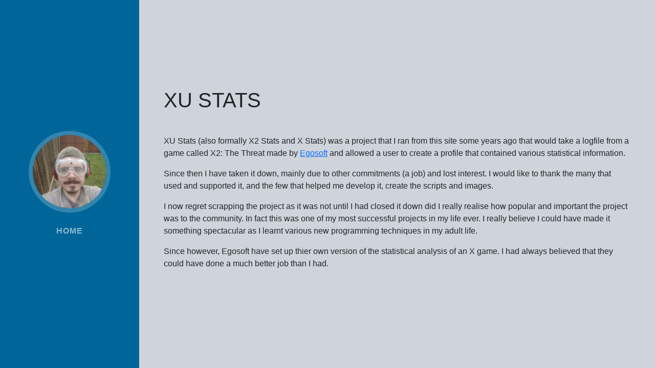

--- FILE ---
content_type: text/html
request_url: http://alex.boyne-aitken.co.uk/xustats.html?u=439
body_size: 1450
content:
<!DOCTYPE html>
<html lang="en" class="h-100">

<head>
    <meta charset="utf-8" />
    <meta name="viewport" content="width=device-width, initial-scale=1, shrink-to-fit=no">
    <meta http-equiv="Content-Type" content="text/html; charset=utf-8" />
    <title>Alex Boyne-Aitken - XU Stats</title>
    <link rel="stylesheet" href="lib/bootstrap/css/bootstrap.min.css">
    <link rel="stylesheet" href="css/custom.css">
    <link rel="icon" type="image/x-icon" href="favicon.ico">

</head>


<body id="page-top">
    <!-- Navigation-->
    <nav class="navbar navbar-expand-lg navbar-dark bg-primary fixed-top" id="sideNav">
        <a class="navbar-brand" href="index.html">
            <span class="d-block d-lg-none">Alex Boyne-Aitken</span>
            <span class="d-none d-lg-block"><img class="img-fluid img-profile rounded-circle mx-auto mb-2"
                    src="img/profile.jpg" alt="profile picture" /></span>
        </a>
        <button class="navbar-toggler" type="button" data-bs-toggle="collapse" data-bs-target="#navbarResponsive"
            aria-controls="navbarResponsive" aria-expanded="false" aria-label="Toggle navigation"><span
                class="navbar-toggler-icon"></span></button>
        <div class="collapse navbar-collapse" id="navbarResponsive">
            <ul class="navbar-nav">
                <li class="nav-item"><a class="nav-link" href="index.html">Home</a></li>
            </ul>
        </div>
    </nav>
    <!-- Page Content-->
    <div class="container-fluid p-0">
        <section class="page-section" id="about">
            <div class="page-section-content">
                <h1 class="mb-5">XU Stats</h1>

                <p>XU Stats (also formally X2 Stats and X Stats) was a project that I ran from this site some years ago
                    that would take a logfile from a game called X2: The Threat made by <a href="https://www.egosoft.com/">Egosoft</a> and allowed a user to
                    create a profile that contained various statistical information.</p>

                <p>Since then I have taken it down, mainly due to other commitments (a job) and lost interest. I would
                    like to thank the many that used and supported it, and the few that helped me develop it, create the
                    scripts and images.</p>

                <p>I now regret scrapping the project as it was not until I had closed it down did I really realise how
                    popular and important the project was to the community. In fact this was one of my most successful
                    projects in my life ever. I really believe I could have made it something spectacular as I learnt
                    various new programming techniques in my adult life.</p>

                <p>Since however, Egosoft have set up thier own version of the statistical analysis of an X game. I had
                    always believed that they could have done a much better job than I had.</p>

            </div>
        </section>
    </div>

    <script src="lib/jquery/jquery.min.js" type="text/javascript"></script>
    <script src="lib/bootstrap/js/bootstrap.bundle.min.js" type="text/javascript"></script>
</body>


</html>

--- FILE ---
content_type: text/css
request_url: http://alex.boyne-aitken.co.uk/css/custom.css
body_size: 4623
content:
:root {
  --bs-blue: #0d6efd;
  --bs-indigo: #6610f2;
  --bs-purple: #6f42c1;
  --bs-pink: #d63384;
  --bs-red: #dc3545;
  --bs-orange: #bd5d38;
  --bs-yellow: #ffc107;
  --bs-green: #198754;
  --bs-teal: #20c997;
  --bs-cyan: #0dcaf0;
  --bs-white: #fff;
  --bs-gray: #6c757d;
  --bs-gray-dark: #343a40;
  --bs-gray-100: #f8f9fa;
  --bs-gray-200: #e9ecef;
  --bs-gray-300: #dee2e6;
  --bs-gray-400: #ced4da;
  --bs-gray-500: #adb5bd;
  --bs-gray-600: #6c757d;
  --bs-gray-700: #495057;
  --bs-gray-800: #343a40;
  --bs-gray-900: #212529;
  --bs-primary: #006699;
  --bs-secondary: #6c757d;
  --bs-success: #198754;
  --bs-info: #0dcaf0;
  --bs-warning: #ffc107;
  --bs-danger: #dc3545;
  --bs-light: #f8f9fa;
  --bs-dark: #212529;
  --bs-primary-rgb: 0, 102, 153;
  --bs-secondary-rgb: 108, 117, 125;
  --bs-success-rgb: 25, 135, 84;
  --bs-info-rgb: 13, 202, 240;
  --bs-warning-rgb: 255, 193, 7;
  --bs-danger-rgb: 220, 53, 69;
  --bs-light-rgb: 248, 249, 250;
  --bs-dark-rgb: 33, 37, 41;
  --bs-white-rgb: 255, 255, 255;
  --bs-black-rgb: 0, 0, 0;
  --bs-body-color-rgb: 33, 37, 41;
  --bs-body-bg-rgb: 255, 255, 255;
  --bs-font-sans-serif: system-ui, -apple-system, "Segoe UI", Roboto, "Helvetica Neue", Arial, "Noto Sans", "Liberation Sans", sans-serif, "Apple Color Emoji", "Segoe UI Emoji", "Segoe UI Symbol", "Noto Color Emoji";
  --bs-font-monospace: SFMono-Regular, Menlo, Monaco, Consolas, "Liberation Mono", "Courier New", monospace;
  --bs-gradient: linear-gradient(180deg, rgba(255, 255, 255, 0.15), rgba(255, 255, 255, 0));
  --bs-body-font-family: Muli, -apple-system, BlinkMacSystemFont, Segoe UI, Roboto, Helvetica Neue, Arial, sans-serif, Apple Color Emoji, Segoe UI Emoji, Segoe UI Symbol, Noto Color Emoji;
  --bs-body-font-size: 1rem;
  --bs-body-font-weight: 400;
  --bs-body-line-height: 1.5;
  --bs-body-color: #212529;
  --bs-body-bg: #fff;
}

body {
  padding-top: 3.375rem;
  /* color: #6c757d; */
  background-color: var(--bs-gray-400) !important;
}

@media (min-width: 992px) {
  body {
    padding-top: 0;
    padding-left: 17rem;
  }
}
h1, .h1,
h2,
.h2,
h3,
.h3,
h4,
.h4,
h5,
.h5,
h6,
.h6 {
  text-transform: uppercase;
}

h1, .h1 {
  line-height: 1;
}

p.lead {
  font-size: 1.15rem;
  font-weight: 400;
}

.subheading {
  font-family: "Saira Extra Condensed", -apple-system, BlinkMacSystemFont, "Segoe UI", Roboto, "Helvetica Neue", Arial, sans-serif, "Apple Color Emoji", "Segoe UI Emoji", "Segoe UI Symbol", "Noto Color Emoji";
  text-transform: uppercase;
  font-weight: 500;
  font-size: 1.5rem;
}

#sideNav {
  padding-left: 1rem;
  padding-right: 1rem;
}
#sideNav .navbar-nav .nav-item .nav-link {
  font-weight: 800;
  letter-spacing: 0.05rem;
  text-transform: uppercase;
}
#sideNav .navbar-toggler:focus {
  outline-color: #d48a6e;
}

@media (min-width: 992px) {
  #sideNav {
    padding-left: 0;
    padding-right: 0;
    text-align: center;
    position: fixed;
    top: 0;
    left: 0;
    display: flex;
    flex-direction: column;
    width: 17rem;
    height: 100vh;
  }
  #sideNav .navbar-brand {
    display: flex;
    margin: auto auto 0;
    padding: 0.5rem;
  }
  #sideNav .navbar-brand .img-profile {
    max-width: 10rem;
    max-height: 10rem;
    border: 0.5rem solid rgba(255, 255, 255, 0.2);
  }
  #sideNav .navbar-collapse {
    display: flex;
    align-items: flex-start;
    flex-grow: 0;
    width: 100%;
    margin-bottom: auto;
  }
  #sideNav .navbar-collapse .navbar-nav {
    flex-direction: column;
    width: 100%;
  }
  #sideNav .navbar-collapse .navbar-nav .nav-item {
    display: block;
  }
  #sideNav .navbar-collapse .navbar-nav .nav-item .nav-link {
    display: block;
  }
}
.social-icons .social-icon {
  display: inline-flex;
  align-items: center;
  justify-content: center;
  height: 3.5rem;
  width: 3.5rem;
  background-color: var(--bs-gray-300);
  color: #fff;
  border-radius: 100%;
  font-size: 1.5rem;
  margin-right: 1.5rem;
}
.social-icon img {
  height: 2.5rem;
  width: 2.5rem;
}
.social-icons .social-icon:last-child {
  margin-right: 0;
}
.social-icons .social-icon:hover {
  background-color: var(--bs-orange);
}

.dev-icons {
  font-size: 3rem;
}

section.page-section {
  display: flex;
  align-items: center;
  padding-left: 1rem;
  padding-right: 1rem;
  padding-top: 5rem;
  padding-bottom: 5rem;
  max-width: 75rem;
}
section.page-section .page-section-content {
  width: 100%;
}

@media (min-width: 768px) {
  section.page-section {
    min-height: 100vh;
  }
}
@media (min-width: 992px) {
  section.page-section {
    padding-left: 3rem;
    padding-right: 3rem;
    padding-top: 5rem;
    padding-bottom: 5rem;
  }
}